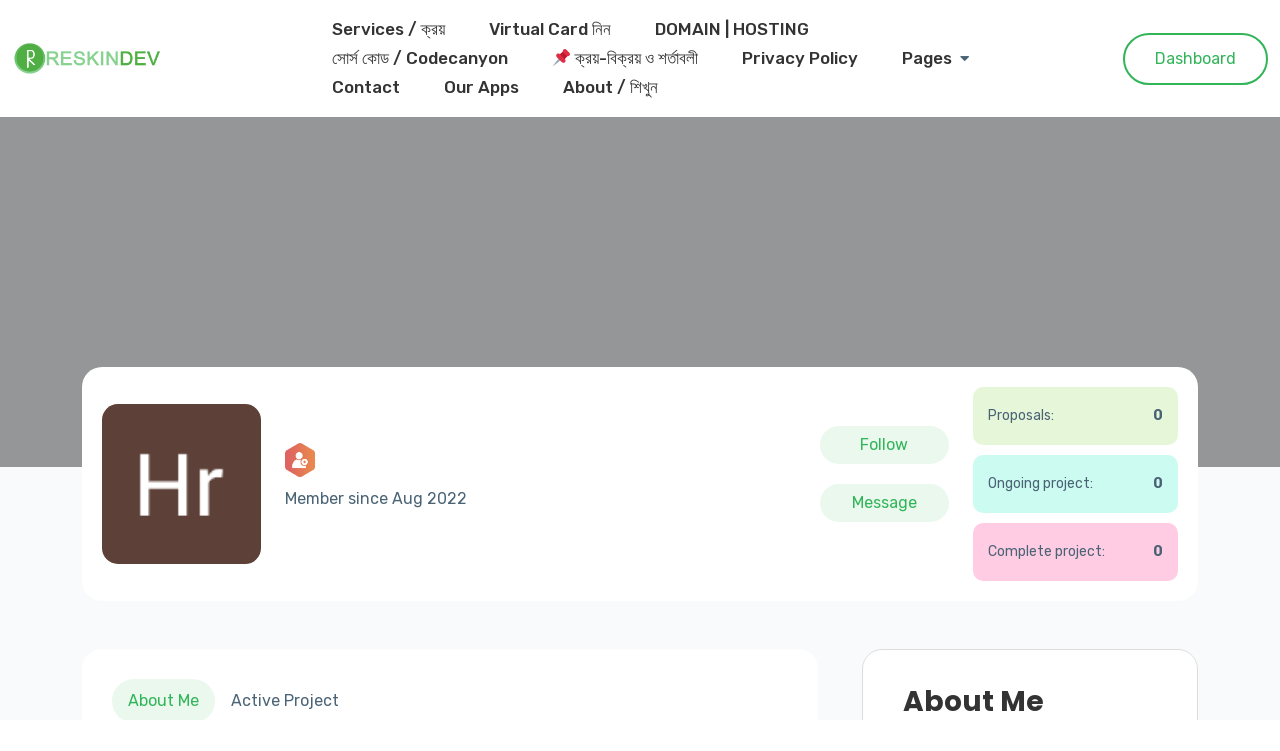

--- FILE ---
content_type: text/html; charset=utf-8
request_url: https://www.google.com/recaptcha/api2/aframe
body_size: 269
content:
<!DOCTYPE HTML><html><head><meta http-equiv="content-type" content="text/html; charset=UTF-8"></head><body><script nonce="DI8F6UGOTFJg8Ib2TQUZ7Q">/** Anti-fraud and anti-abuse applications only. See google.com/recaptcha */ try{var clients={'sodar':'https://pagead2.googlesyndication.com/pagead/sodar?'};window.addEventListener("message",function(a){try{if(a.source===window.parent){var b=JSON.parse(a.data);var c=clients[b['id']];if(c){var d=document.createElement('img');d.src=c+b['params']+'&rc='+(localStorage.getItem("rc::a")?sessionStorage.getItem("rc::b"):"");window.document.body.appendChild(d);sessionStorage.setItem("rc::e",parseInt(sessionStorage.getItem("rc::e")||0)+1);localStorage.setItem("rc::h",'1768664467954');}}}catch(b){}});window.parent.postMessage("_grecaptcha_ready", "*");}catch(b){}</script></body></html>